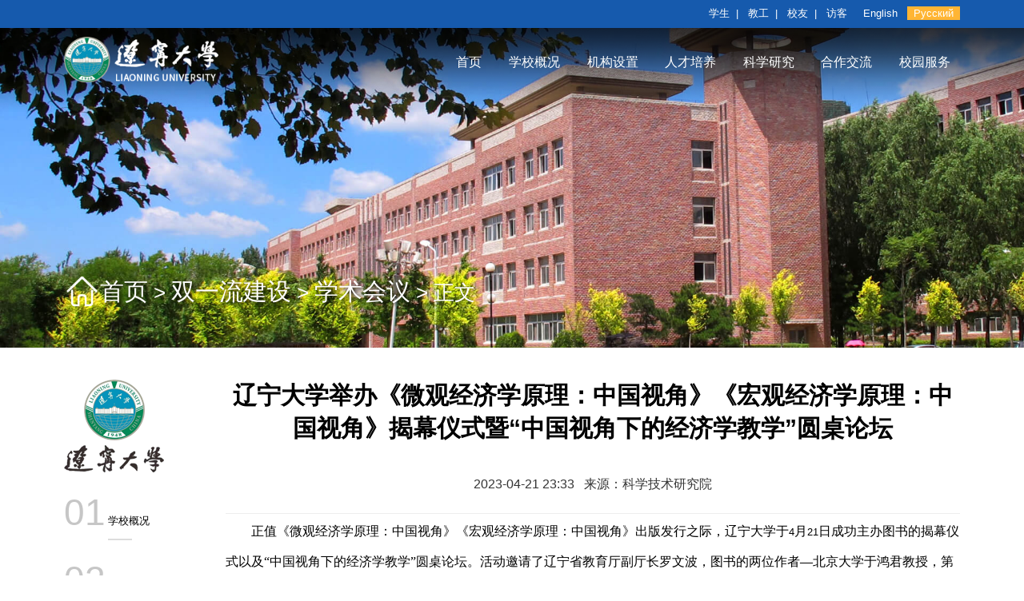

--- FILE ---
content_type: text/html
request_url: https://www.lnu.edu.cn/info/15105/79669.htm
body_size: 7989
content:
<!DOCTYPE html>
<html>
<head>
<meta charset="utf-8">
<meta name="renderer" content="webkit" />
<meta http-equiv="X-UA-Compatible" content="IE=edge,chrome=1">
<meta name="viewport" content="width=device-width, initial-scale=1, maximum-scale=1">
<title>辽宁大学举办《微观经济学原理：中国视角》《宏观经济学原理：中国视角》揭幕仪式暨“中国视角下的经济学教学”圆桌论坛-辽宁大学</title>
<link rel="shortcut icon" href="../../favicon.ico" />
<link rel="stylesheet" href="../../css/style.css?v1" type="text/css" />
<link rel="stylesheet" href="../../css/animate.min.css">
<link rel="stylesheet" href="../../font/iconfont.css" />

<script src="../../js/jquery.min.js"></script>
<script type="text/javascript" src="../../js/jquery.SuperSlide.2.1.3.js"></script>
<script src="../../js/wow.min.js"></script> 
<script type="text/javascript">
    $(function(){
        var _this1=null;
        $('.nav>ul>li').hover(function(){
            _this1=$(this);
            _this1.find('.second-nav').delay(100).slideDown();
            var _this2=null;
            _this1.find('.second-nav').find('li').hover(function(){
                _this2=$(this);
                _this2.find('.third-nav').show(100);
                _this2.find('.third-nav').hover(function(){
                    $(this).show();
                },function(){
                    $(this).hide();
                });
            },function(){
                _this2.find('.third-nav').hide(100);
            });
        },function(){
            
            _this1.find('.second-nav').stop(true, true).slideUp();
        });
    });
</script>
<script>

fontSize();$(window).resize(function(){fontSize();});function fontSize(){var size;var winW=window.innerWidth;if(winW<=1600&&winW>800){size=Math.round(winW/16);}else if(winW<=800){size=Math.round(winW/7.5);if(size>65){size=65;}}else{size=100;}
$('html').css({'font-size':size+'px'})}
</script>
<!-- HTML5 shim and Respond.js for IE8 support of HTML5 elements and media queries -->
        <!-- WARNING: Respond.js doesn't work if you view the page via file:// -->
        <!--[if lt IE 8]>
          <script src="js/html5shiv.min.js"></script>
          <script src="js/respond.min.js"></script>
        <![endif]-->
<script>
$(document).ready(function(){
  $(".phone_menu h2").click(function(){
    $(".nav").addClass("phone_nav");
    $(this).hide();
    $(".phone_menu").find('h3').show();
  });
  $(".phone_menu h3").click(function(){
    $(".nav").removeClass("phone_nav");
    $(this).hide();
    $(".phone_menu").find('h2').show();
  });
  $(".phone_search").click(function(){
      $(".t_link form").toggleClass("phone_ss");
  });
});
</script>
<!--Announced by Visual SiteBuilder 9-->
<link rel="stylesheet" type="text/css" href="../../_sitegray/_sitegray_d.css" />
<script language="javascript" src="../../_sitegray/_sitegray.js"></script>
<!-- CustomerNO:7765626265723230797347565251554003060000 -->
<link rel="stylesheet" type="text/css" href="../../content.vsb.css" />
<META Name="keywords" Content="辽宁大学是一所具备文、史、哲、经、法、理、工、管、艺等学科门类的省属综合性大学。学校现有三个校区，即沈阳崇山校区、沈阳蒲河校区和辽阳武圣校区。学校占地面积2190亩，校舍建筑面积65.4万平方米，是国家“211工程”重点建设院校和世界一流学科建设高校。" />
</head>
<body>
<div class="top"><div class="w1400">
<div class="t_link">
<ul><!--#begineditable name="顶部链接列表" action="webber.wbst.com.url.ColumnUrl" layout="/system/_component/columnurl/tpllinklist.jsp" tpltype="1" contype="url" clone="" viewid="1067168" contentviewid="" tagname="顶部链接列表"--><script language="javascript" src="/system/resource/js/dynclicks.js"></script><script language="javascript" src="/system/resource/js/openlink.js"></script><a href="../../ksrk/xs.htm" target="_blank">学生</a>|

<a href="../../ksrk/jg.htm" target="_blank">教工</a>|

<a href="http://xy.lnu.edu.cn/" target="_blank">校友</a>|

<a href="../../ksrk/fk.htm" target="_blank">访客</a>

<a href="http://enweb.lnu.edu.cn/" target="_blank">English</a>

<a href="https://ruweb.lnu.edu.cn" target="_blank" class="en">Русский</a>

<!--#endeditable--></ul>
<DIV class="phone_search"></DIV>
<DIV class="phone_menu">
<H2><I></I><I></I><I></I></H2>
<H3>X</H3></DIV></DIV></DIV>
</div>
</div></div>

<div class="fullSlide">
<div class="w1400">
<DIV class="logo"><A href="../../index.htm"><IMG src="../../images/logo.png"></A></DIV>
<div class="nav">
<ul><!--#begineditable name="网站导航" action="webber.wbst.com.nav.MenuAction" layout="/system/_component/sitenav/tplvnav.jsp" tpltype="1" contype="" clone="" viewid="1067155" contentviewid="" tagname="网站导航"-->
<li><a href="../../index.htm" target="_blank">首页</a>
</li>

<li><a href="../../xxgk.htm" target="_blank">学校概况</a>
<ul class="second-nav">
<li><a href="../../xxgk/xxjj.htm" target="_blank">学校简介</a>
</li>
<li><a href="../../xxgk/xhxx.htm" target="_blank">校徽校训</a>
</li>
<li><a href="../../xxgk/xrld.htm" target="_blank">现任领导</a>
</li>
<li><a href="../../xxgk/lsyg.htm" target="_blank">历史沿革</a>
</li>
</ul>
</li>

<li><a href="../../jgsz.htm" target="_blank">机构设置</a>
<ul class="second-nav">
<li><a href="../../jgsz/jxjg.htm" target="_blank">教学机构</a>
</li>
<li><a href="../../jgsz/dqxzdw.htm" target="_blank">党群行政单位</a>
</li>
<li><a href="../../jgsz/zsdw.htm" target="_blank">直属单位</a>
</li>
<li><a href="../../jgsz/yjjg.htm" target="_blank">研究机构</a>
</li>
<li><a href="../../jgsz/syjxzx.htm" target="_blank">实验教学中心</a>
</li>
</ul>
</li>

<li><a href="../../rcpy.htm" target="_blank">人才培养</a>
<ul class="second-nav">
<li><a href="http://zs.lnu.edu.cn" target="_blank">本科生招生</a>
</li>
<li><a href="http://grs.lnu.edu.cn/zsgz.htm" target="_blank">研究生招生</a>
</li>
<li><a href="http://jwc.lnu.edu.cn/" target="_blank">教学</a>
</li>
<li><a href="http://job.lnu.edu.cn" target="_blank">就业</a>
</li>
</ul>
</li>

<li><a href="../../kxyj.htm" target="_blank">科学研究</a>
<ul class="second-nav">
<li><a href="http://skc.lnu.edu.cn/" target="_blank">社会科学研究</a>
</li>
<li><a href="http://kjc.lnu.edu.cn/" target="_blank">科学技术研究</a>
</li>
</ul>
</li>

<li><a href="../../hzjl.htm" target="_blank">合作交流</a>
<ul class="second-nav">
<li><a href="http://gjjlc.lnu.edu.cn" target="_blank">国际交流</a>
</li>
<li><a href="http://lnushfwb.lnu.edu.cn/" target="_blank">国内合作</a>
</li>
<li><a href="" target="_blank">合作交流</a>
<ul class="third-nav">
<li><a href="http://swibs.lnu.edu.cn/" target="_blank">新华国际商学院</a></li>
<li><a href="http://iec.lnu.edu.cn/" target="_blank">国际教育中心</a></li>
</ul>
</li>
<li><a href="http://ie.lnu.edu.cn/" target="_blank">留学辽大</a>
</li>
</ul>
</li>

<li><a href="../../xyfw.htm" target="_blank">校园服务</a>
<ul class="second-nav">
<li><a href="http://hqfzjt.lnu.edu.cn/" target="_blank">后勤服务</a>
</li>
<li><a href="http://library.lnu.edu.cn/" target="_blank">图书馆</a>
</li>
<li><a href="http://xxgk.lnu.edu.cn/" target="_blank">信息公开</a>
</li>
<li><a href="../../xyfw/ldhy.htm" target="_blank">辽大黄页</a>
</li>
<li><a href="http://mail.lnu.edu.cn/" target="_blank">邮箱</a>
</li>
<li><a href="../../xyfw/xl.htm" target="_blank">校历</a>
</li>
</ul>
</li>











<!--#endeditable--></ul>
</div>
</div>

<div class="bd ejbanner">
        <ul><!--#begineditable name="子页banner" action="webber.wbst.com.image.ColumnImage" layout="/system/_component/columnimage/tplimagelist.jsp" tpltype="1" contype="image" clone="" viewid="1067192" contentviewid="" tagname="子页banner"-->    

            <li _src="url(../../images/banner.jpg)"><a></a></li>         
        

<!--#endeditable--></ul>
        
        
        <div class="rj_1400">
        <div class="ej_title">
            
            <div class="ej_dw"><!--#begineditable name="当前位置" action="webber.wbst.com.util.SitelinkAction" layout="/system/_component/sitenav/tplcurposition.jsp" tpltype="1" contype="" clone="" viewid="1067191" contentviewid="" tagname="当前位置"--><img src="../../new/images/pctp.png" class="pctp">  
                <a href="../../index.htm">首页</a>
                >
                <a href="../../syljs.htm">双一流建设</a>
                >
                <a href="../../syljs/xshy.htm">学术会议</a>
                >
                正文
<!--#endeditable--></div>
        </div>
        </div>
</div>
<!--<div class="hd"><ul></ul></div>-->
<span class="prev"></span>
<span class="next"></span>
</div>
<script type="text/javascript">             
$(".fullSlide").slide({titCell:".hd ul",mainCell:".bd ul",effect:"fold",autoPlay:true,autoPage:true,trigger:"click",startFun:function(i){var curLi=jQuery(".fullSlide .bd li").eq(i);if(!!curLi.attr("_src")){curLi.css("background-image",curLi.attr("_src")).removeAttr("_src")}}});
</script>
<div class="clrfix"></div>



<div class="rj_1400">
    <div class="ej_dw2">
           <!--#begineditable name="手机当前位置" action="webber.wbst.com.util.SitelinkAction" layout="/system/_component/sitenav/tplcurposition.jsp" tpltype="1" contype="" clone="" viewid="1067194" contentviewid="" tagname="手机当前位置"--><img src="../../new/images/sjtp.png" class="sjtp">
                <a href="../../index.htm">首页</a>
                >
                <a href="../../syljs.htm">双一流建设</a>
                >
                <a href="../../syljs/xshy.htm">学术会议</a>
                >
                正文
<!--#endeditable-->
    </div>
    <div class="ej_box">
        <div class="rj_fl">
            <div class="fl_logo">
                <img src="../../images/ejlogo.png">
            </div>
            <div class="ej_nav">
                <div class="ej_nav_ul"><!--#begineditable name="左侧链接列表" action="webber.wbst.com.url.ColumnUrl" layout="/system/_component/columnurl/tpllinklist.jsp" tpltype="1" contype="url" clone="" viewid="1067201" contentviewid="" tagname="左侧链接列表"--><li>
                        <a href="../../xxgk.htm">
                            <div class="ej_sz">01</div>
                            <div class="ej_wz"><span>学校概况</span></div>
                        </a>
                    </li>
                    
                    
<li>
                        <a href="../../jgsz.htm">
                            <div class="ej_sz">02</div>
                            <div class="ej_wz"><span>机构设置</span></div>
                        </a>
                    </li>
                    
                    
<li>
                        <a href="../../rcpy.htm">
                            <div class="ej_sz">03</div>
                            <div class="ej_wz"><span>人才培养</span></div>
                        </a>
                    </li>
                    
                    
<li>
                        <a href="../../kxyj.htm">
                            <div class="ej_sz">04</div>
                            <div class="ej_wz"><span>科学研究</span></div>
                        </a>
                    </li>
                    
                    
<li>
                        <a href="../../hzjl.htm">
                            <div class="ej_sz">05</div>
                            <div class="ej_wz"><span>合作交流</span></div>
                        </a>
                    </li>
                    
                    
<li>
                        <a href="../../xyfw.htm">
                            <div class="ej_sz">06</div>
                            <div class="ej_wz"><span>校园服务</span></div>
                        </a>
                    </li>
                    
                    
<li>
                        <a href="../../syljs.htm">
                            <div class="ej_sz">07</div>
                            <div class="ej_wz"><span>“双一流”建设</span></div>
                        </a>
                    </li>
                    
                    
<li>
                        <a href="../../ldxs.htm">
                            <div class="ej_sz">08</div>
                            <div class="ej_wz"><span>辽大学术</span></div>
                        </a>
                    </li>
                    
                    
<!--#endeditable--></div>
            </div>
        </div>
        <div class="rj_fr">
            <div class="ej_lb">
                <div class="ej_jj"><!--#begineditable name="文章内容" action="webber.wbst.com.news.DetailNews" layout="/system/_component/news/content/tpltitle.jsp" tpltype="1" contype="" clone="" viewid="1067202" contentviewid="" tagname="文章内容"--><script language="javascript" src="../../_dwr/interface/NewsvoteDWR.js"></script><script language="javascript" src="../../_dwr/engine.js"></script><script language="javascript" src="/system/resource/js/news/newscontent.js"></script><LINK href="/system/resource/js/photoswipe/3.0.5.1/photoswipe.css" type="text/css" rel="stylesheet"><script language="javascript" src="/system/resource/js/photoswipe/3.0.5.1/klass.min.js"></script><script language="javascript" src="/system/resource/js/ajax.js"></script><style>#vsb_content p span{word-wrap: break-word;
word-break: break-all;}</style>
<h2>辽宁大学举办《微观经济学原理：中国视角》《宏观经济学原理：中国视角》揭幕仪式暨“中国视角下的经济学教学”圆桌论坛<span style="    display: block; clear: both; padding-top: 14px;    font-size: 16px;"></span></h2>
<h3>2023-04-21 23:33 &nbsp; 来源：科学技术研究院</h3>
<div id="vsb_content"><div class="WordSection1" style="vsb_temp: 15.6pt;">
 <p class="MsoNormal" style="margin: 1.9pt 0cm; text-align: left; line-height: 28pt; text-indent: 24pt;"><span style="font-family: 宋体; font-size: 12pt;">正值《微观经济学原理：中国视角》《宏观经济学原理：中国视角》出版发行之际，辽宁大学于<span lang="EN-US">4</span>月<span lang="EN-US">21</span>日成功主办图书的揭幕仪式以及“中国视角下的经济学教学”圆桌论坛。活动邀请了辽宁省教育厅副厅长罗文波，图书的两位作者—北京大学于鸿君教授，第十四届全国人大代表、辽宁省第十四届人大常委会委员、辽宁大学党委副书记、校长余淼杰教授，以及北京大学出版社汲传波总编辑一行作为主要嘉宾。此外，活动还吸引了来自北京、黑龙江、吉林、辽宁、浙江、四川<span lang="EN-US">33</span>所高校近<span lang="EN-US">70</span>名经管院系的主要领导、专家、教师以及<span lang="EN-US">200</span>余名辽宁大学师生参与。</span><span style="text-align: center; font-size: 12pt;">&nbsp; &nbsp; &nbsp; &nbsp; &nbsp; &nbsp; &nbsp; &nbsp;&nbsp;</span></p>
 <p style="text-align: center;">
  <img width="547" height="365" id="图片 1" alt="IMG_256" src="/__local/7/FB/4C/A80C85D5CA0C5688D700EF81512_36E748D1_A4C6.jpg" vsbhref="vurl" vurl="/_vsl/7FB4CA80C85D5CA0C5688D700EF81512/36E748D1/A4C6" vheight="365" vwidth="547" orisrc="/__local/7/FB/4C/A80C85D5CA0C5688D700EF81512_36E748D1_A4C6.jpg" class="img_vsb_content" style="text-align: center; font-size: 12pt;"></p>
 <p style="text-align: center;">
  <img width="554" height="369" id="图片 2" alt="IMG_257" src="/__local/5/26/91/BBFE48428DFB819F2250B01FE10_B2B83201_F376.jpg" vsbhref="vurl" vurl="/_vsl/52691BBFE48428DFB819F2250B01FE10/B2B83201/F376" vheight="369" vwidth="554" orisrc="/__local/5/26/91/BBFE48428DFB819F2250B01FE10_B2B83201_F376.jpg" class="img_vsb_content" style="text-align: center; font-size: 12pt;"></p>
 <p class="MsoNormal" style="margin: 1.9pt 0cm; text-align: left; line-height: 28pt; text-indent: 24pt;"><span style="font-family: 宋体; font-size: 12pt;">《微观经济学原理：中国视角》《宏观经济学原理：中国视角》两册，是一套以习近平新时代中国特色社会主义思想为指导、植根于中国特色社会主义伟大实践和中国基本经济运行机制的经济学教材。揭幕仪式由辽宁大学副校长李淑云主持。</span></p>
 <p class="MsoNormal" style="margin: 1.9pt 0cm; text-align: left; line-height: 28pt; text-indent: 24pt;"><span style="font-family: 宋体; font-size: 12pt;">罗文波在致辞中指出，辽宁大学作为省属唯一“双一流”建设高校，经济学科积淀浓厚，优势特色鲜明，经过多年来的建设发展，在师资、科研、人才等工作方面不断取得突破性进展。辽宁大学与北京大学出版社主办此次活动，彰显了学校立足世界一流学科建设任务的高度自觉。他高度评价了于鸿君教授、余淼杰教授的科学精神、学术思想以及北京大学出版社对两本教材注入的大量出版编辑工作，希望这样的教材能在辽沈大地不断涌现，希望经济学界的专家学者勇于承担重任，坚持以习近平新时代中国特色社会主义思想为指导，在使用教材中重视解释、剖析中国实践，推进经济学高等教育教学体系改革和创新，促进经济学研究成果服务社会，为东北、辽宁的全面振兴、全方位振兴注入源源不断的动力。</span><span style="text-align: center; font-size: 12pt;">&nbsp;</span></p>
 <p style="text-align: center;">
  <img width="554" height="369" id="图片 3" alt="IMG_258" src="/__local/5/9E/31/EEAFA1C949EDF3393B0624E06D4_B975316C_A68A.jpg" vsbhref="vurl" vurl="/_vsl/59E31EEAFA1C949EDF3393B0624E06D4/B975316C/A68A" vheight="369" vwidth="554" orisrc="/__local/5/9E/31/EEAFA1C949EDF3393B0624E06D4_B975316C_A68A.jpg" class="img_vsb_content" style="text-align: center; font-size: 12pt;"></p>
 <p class="MsoNormal" style="margin: 1.9pt 0cm; text-align: left; line-height: 28pt; text-indent: 24pt;"><span style="font-family: 宋体; font-size: 12pt;">余淼杰教授对出席活动的各位领导、嘉宾表示热烈欢迎，对为图书出版付出辛勤工作的北京大学出版社以及关注和支持辽宁大学建设发展的兄弟院校专家学者表示由衷感谢。他着重介绍了于鸿君教授的工作经历与学术生涯，高度评价了于鸿君教授在高等教育工作和经济学研究中的突出贡献，他指出，本次活动是学习宣传贯彻党的二十大精神的切实行动，是深入交流领会“中国式现代化”，深入学习教育、科技、人才等方面重大部署的具体实践！他号召，经济学科教育要与国家发展同频共振，经济学界要涌现出更多的教材、论著、咨政建设等学术研究成果，为建设好“中国式的现代化”贡献智慧力量。</span></p>
 <p style="text-align: center;">
  <img width="547" height="365" id="图片 4" alt="IMG_259" src="/__local/E/9E/6C/90660870B0D1FE94C3724B500F7_424450BD_7B00.jpg" vsbhref="vurl" vurl="/_vsl/E9E6C90660870B0D1FE94C3724B500F7/424450BD/7B00" vheight="365" vwidth="547" orisrc="/__local/E/9E/6C/90660870B0D1FE94C3724B500F7_424450BD_7B00.jpg" class="img_vsb_content" style="text-align: center; font-size: 12pt;"></p>
 <p class="MsoNormal" style="margin: 1.9pt 0cm; text-align: left; line-height: 28pt; text-indent: 24pt;"><span style="font-family: 宋体; font-size: 12pt;">汲传波在致辞中指出，由于鸿君教授和余淼杰教授联袂编写、由北京大学出版社出版的这套中国视角下的经济学原理教材，立足中国、借鉴国外，尝试构建中国特色经济学，力求在中国经济实践的框架下诠释经济学的基本概念和重要理论，这套教材不仅凝结了两位主编多年来耕耘于经济学讲台的心得体会，更重要的是将解释、剖析中国实践与既有经济学知识体系进行了融合重塑与创新。</span><span style="text-align: center; font-size: 12pt;">&nbsp; &nbsp; &nbsp; &nbsp; &nbsp; &nbsp;</span></p>
 <p style="text-align: center;">
  <img width="547" height="365" id="图片 5" alt="IMG_260" src="/__local/3/AE/89/EDA6EC60DBEDAACC2AD84F8FE46_A6212764_13B9F.jpg" vsbhref="vurl" vurl="/_vsl/3AE89EDA6EC60DBEDAACC2AD84F8FE46/A6212764/13B9F" vheight="365" vwidth="547" orisrc="/__local/3/AE/89/EDA6EC60DBEDAACC2AD84F8FE46_A6212764_13B9F.jpg" class="img_vsb_content" style="text-align: center; font-size: 12pt;"></p>
 <p class="MsoNormal" style="margin: 1.9pt 0cm; text-align: left; line-height: 28pt; text-indent: 24pt;"><span style="font-family: 宋体; font-size: 12pt;">揭幕仪式后，于鸿君教授作为辽宁大学“校长讲坛”和“宋则行名家大讲堂”特邀嘉宾，以“新中国经济社会发展与经济学知识体系的构建”为主题进行讲座，他系统分析了“当代主流经济学形成、核心要点及面临的困境”，深入阐述了“构造新的经济学知识体系的必要性和可行性”，观点深邃、逻辑清晰，现场嘉宾反响热烈。讲座环节由辽宁大学党委副书记孙士国主持。</span></p>
 <p class="MsoNormal" style="margin: 1.9pt 0cm; text-align: left; line-height: 28pt; text-indent: 24pt;"><span style="font-family: 宋体; font-size: 12pt;">讲座结束后，举行了“于鸿君教授－辽宁大学终身名誉教授”受聘仪式。余淼杰教授为于鸿君教授颁发“辽宁大学终身名誉教授”聘书。</span><span style="text-align: center; font-size: 12pt;">&nbsp; &nbsp; &nbsp; &nbsp; &nbsp; &nbsp;</span></p>
 <p style="text-align: center;">
  <img width="553" height="369" id="图片 6" alt="IMG_261" src="/__local/5/B3/47/19D2592A12EF64FD77DBD5B6C57_7B8F7F93_114C4.jpg" vsbhref="vurl" vurl="/_vsl/5B34719D2592A12EF64FD77DBD5B6C57/7B8F7F93/114C4" vheight="369" vwidth="553" orisrc="/__local/5/B3/47/19D2592A12EF64FD77DBD5B6C57_7B8F7F93_114C4.jpg" class="img_vsb_content" style="text-align: center; font-size: 12pt;"></p>
 <p class="MsoNormal" style="margin: 1.9pt 0cm; text-align: left; line-height: 28pt; text-indent: 24pt;"><span style="font-family: 宋体; font-size: 12pt;">受聘仪式结束后，余淼杰教授以“新发展格局助推中国式现代化”为题进行了主题报告。他着重介绍了马克思主义理论融入中国式现代化的特点，深入阐述了新发展阶段、新发展理念、新发展格局的内涵，强调<span style="color: black;">全面系统理解</span>创新、协调、绿色、开放、共享的新发展理念的战略意义。他指出，中国式现代化为人类实现现代化提供了新的选择，中国共产党和中国人民为解决人类面临的共同问题提供更多更好的中国智慧、中国方案、中国力量。</span><span style="text-align: center; font-size: 12pt;">&nbsp; &nbsp; &nbsp; &nbsp; &nbsp; &nbsp;&nbsp;</span></p>
 <p style="text-align: center;">
  <img width="547" height="365" id="图片 7" alt="IMG_262" src="/__local/F/5C/D8/25E877B5739A9013EF3AF4EA7D4_812B8DBD_97E1.jpg" vsbhref="vurl" vurl="/_vsl/F5CD825E877B5739A9013EF3AF4EA7D4/812B8DBD/97E1" vheight="365" vwidth="547" orisrc="/__local/F/5C/D8/25E877B5739A9013EF3AF4EA7D4_812B8DBD_97E1.jpg" class="img_vsb_content" style="text-align: center; font-size: 12pt;"></p>
 <p class="MsoNormal" style="margin: 1.9pt 0cm; text-align: center;"><span lang="EN-US" style="font-family: 宋体; font-size: 12pt;"> &nbsp; 
   <img width="547" height="365" id="图片 8" alt="IMG_263" src="/__local/E/BD/95/6CCCF4D8F71B49EDD306DDABA60_0F26BFBC_7545.jpg" vsbhref="vurl" vurl="/_vsl/EBD956CCCF4D8F71B49EDD306DDABA60/0F26BFBC/7545" vheight="365" vwidth="547" orisrc="/__local/E/BD/95/6CCCF4D8F71B49EDD306DDABA60_0F26BFBC_7545.jpg" class="img_vsb_content"></span></p>
 <p class="MsoNormal" style="margin: 1.9pt 0cm; text-align: left; line-height: 28pt; text-indent: 24pt;"><span style="font-family: 宋体; font-size: 12pt;">会议期间还举办了“中国视角下的经济学教学”圆桌论坛，于鸿君教授、余淼杰教授以及相关高校教师、辽宁大学领导、经济学部师生代表参与互动交流，与会专家学者分别围绕经济学教学主题进行了多个角度交流，现场气氛热烈，创新思想频出。圆桌论坛由辽宁大学经济学部副主任崔日明主持。</span><span style="text-align: center;">&nbsp; &nbsp; &nbsp; &nbsp; &nbsp; &nbsp; &nbsp; &nbsp; &nbsp; &nbsp;&nbsp;</span></p>
 <p style="text-align: center;">
  <img width="549" height="331" id="图片 10" alt="微信图片_20230422125523" src="/__local/0/C2/C6/13283898921A33CFA9ADC25B8FD_AD68E956_13390.jpg" vsbhref="vurl" vurl="/_vsl/0C2C613283898921A33CFA9ADC25B8FD/AD68E956/13390" vheight="331" vwidth="549" orisrc="/__local/0/C2/C6/13283898921A33CFA9ADC25B8FD_AD68E956_13390.jpg" class="img_vsb_content" style="text-align: center;"></p>
</div></div>

<!--#endeditable--></div>
            </div>
            
        </div>
    </div>
</div>









<div class="clrfix"></div>
<DIV class="footer">
<DIV class="w1400">
<DIV class="f_logo"><!--#begineditable name="底部logo" action="webber.wbst.com.image.ColumnImage" layout="/system/_component/columnimage/tplimagelist.jsp" tpltype="1" contype="image" clone="" viewid="1067197" contentviewid="" tagname="底部logo"-->    
<img src="../../images/logo.png">

<!--#endeditable--></DIV>
<DIV class="f_txt"><!--#begineditable name="版权" action="webber.wbst.com.basecomponent.BaseComponent" layout="/system/_component/basecomponent/tplcopyright.jsp" tpltype="1" contype="" clone="" viewid="1067198" contentviewid="" tagname="版权"--><!-- 版权内容请在本组件"内容配置-版权"处填写 -->
<p>崇山校区：沈阳市皇姑区崇山中路66号 &nbsp; 邮编：110036</p><p>蒲河校区：沈阳市沈北新区道义南大街58号 &nbsp; 邮编：110136</p><p>武圣校区：辽阳市白塔区青年大街38号&nbsp; 邮编：111000</p><p>联系方式：024-62202013</p><p>中国沈阳 辽宁 大学 Copyright by 辽宁大学 2016 <a href="https://beian.miit.gov.cn" style="color:#fff;text-decoration: none;">辽ICP备05001361号</a></p><!--#endeditable--></DIV>
<DIV class="f_txt_phone"><!--#begineditable name="手机版权" action="webber.wbst.com.anno.ColumnAnno" layout="/system/_component/columncopyright/tplcopyright.jsp" tpltype="1" contype="anno" clone="" viewid="1067200" contentviewid="" tagname="手机版权"--><script language="javascript" src="/system/resource/js/news/mp4video.js"></script>
<p>崇山校区：沈阳市皇姑区崇山中路66号</p> 
<p>邮编：110036</p> 
<p>蒲河校区：沈阳市沈北新区道义南大街58号</p> 
<p>邮编：110136</p> 
<p>武圣校区：辽阳市白塔区青年大街38号</p> 
<p>邮编：111000</p> 
<p>联系方式：024-62202013</p> 
<p>中国沈阳 辽宁大学 <a href="https://beian.miit.gov.cn" target="_self" style="color:#fff;text-decoration: none;">辽ICP备05001361号</a></p><!--#endeditable--></DIV>
<DIV class="ewm"><!--#begineditable name="二维码" action="webber.wbst.com.image.ColumnImage" layout="/system/_component/columnimage/tplimagelist.jsp" tpltype="1" contype="image" clone="" viewid="1067199" contentviewid="" tagname="二维码"-->    <a href="../../mtzh/wx.htm"><img src="../../images/22/08/25/74y7twp42j/3w_wx.jpg"></a>
<a href="../../mtzh/wb.htm"><img src="../../images/weibo.jpg"></a>
<a href="../../mtzh/ldgz.htm"><img src="../../images/ldgz2.jpg"></a>
<a href="../../mtzh/xhs.htm"><img src="../../images/xhs.jpg"></a>
<a href="../../mtzh/Bz.htm"><img src="../../images/blbl.jpg"></a>
<a href="../../mtzh/dy.htm"><img src="../../images/dy.jpg"></a>
<!--#endeditable--></DIV></DIV></DIV><script>
 if (!(/msie [6|7|8|9]/i.test(navigator.userAgent))) {
            var wow = new WOW({
                boxClass: 'wow',
                animateClass: 'animated',
                offset: 0,
                mobile: true,
                live: true
            });
            wow.init();
        };
    </script>
</body>
</html>


--- FILE ---
content_type: text/css
request_url: https://www.lnu.edu.cn/css/style.css?v1
body_size: 6442
content:
@charset "utf-8";
*{margin:0; padding:0;}html,body{width:100%;}
body{font-size:.16rem;font-family:"微软雅黑", Arial;}
div,li,ul,dl,dd,dt,span,font,label,i,b,button{ list-style-type:none;font-family:"微软雅黑", Arial;font-size:.16rem;}
a{text-decoration: none;color:#000;font-family:"微软雅黑", Arial; font-weight:normal;-webkit-transition: all 0.4s ease;transition: all 0.4s ease;}a:hover{color:#165aad}
input,img{border: 0;outline: none;}input::-ms-clear{display:none;} .clrfix:after {content: '';display: block;height: 0;clear: both;}.fl{float:left !important;}.fr{float:right !important;}img{-webkit-transition: all 0.4s ease;transition: all 0.4s ease;}
.w1400{width:14rem; margin:0 auto; clear:both; position:relative}
.top{height:.44rem; background:#165aad; width:100%;}.top .t_link{float:right;color:#fff; padding-top:.1rem}.top .t_link ul{float:right;}.top .t_link a{display:inline-block; color:#fff; line-height:.22rem; padding:0 .1rem;}.top .t_link a.en{ background:#ffb534}
.top .t_link form{float:left; margin-right:20px}
.top .t_link form input[type="text"]{background:#fff; border:0; border-radius:30px 0 0 30px; line-height:24px; float:left;height:24px; width:100px; padding-left:18px;display:block}
.top .t_link form input[type="submit"]{ width:40px; border:0; background:#fff url(../images/search_an.png) no-repeat center; height:24px;border-radius:0 30px 30px 0; cursor:pointer;display:block}

.fullSlide{width:100%;position:relative; clear:both; margin:0 auto}
.fullSlide .bd{margin:0 auto;position:relative;z-index:0;overflow:hidden; clear:both}
.fullSlide .bd ul{width:100% !important;}
.fullSlide .bd li{width:100% !important;height:9rem;overflow:hidden;text-align:center; background-size:cover;background-position: 50%;}
.fullSlide .bd li a{display:block;height:9rem; background:url(../images/ban_top_al.png) repeat-x top center;}
.fullSlide .bd li a h1{display:block; position:absolute; bottom:0; height:1.04rem; background:url(../images/ban_bottom_al.png) repeat-x; width:86%; padding-left:14%; color:#fff; text-align:left; font-weight:normal;}
.fullSlide .hd{width:100%;position:absolute;z-index:1;bottom:.3rem;left:0;height:30px;line-height:30px;}
.fullSlide .hd ul{text-align:center;}
.fullSlide .hd ul li{cursor:pointer;display:inline-block;*display:inline;zoom:1;width:90px;height:4px; margin:0 4px;overflow:hidden; background:rgba(255,255,255,.5);line-height:999px;}
.fullSlide .hd ul li.on{ background:#fff}
.fullSlide .prev,.fullSlide .next{ display:none}


.logo{float:left; position:absolute; z-index:1; top:.14rem}.logo img{max-width:2.41rem;}
.nav{ height:.6rem; position:absolute; right:0; z-index:1; top:.33rem}
.nav ul li{display:inline-block; float:left; text-align:center; margin-right:.12rem}.nav ul li:last-child{margin-right:0;}.nav ul li i{display:none;}
.nav ul li a{font-size:.2rem; color:#fff; display:block;  position:relative; padding:0 .15rem; line-height:.4rem}.nav ul li a:after{ content:""; height:1px; width:0; position:absolute; top:.4rem; left:15%; background:#fff;-webkit-transition: all 0.4s ease;transition: all 0.4s ease;}.nav ul li a:hover:after{ width:70%;}.nav ul li a:hover{}
.nav ul li ul { display: none; }
.nav li .second-nav{display: none;position:absolute;z-index:999; padding:.1rem 0;background:#165aad; width:1.1rem; }
.nav li .second-nav li{position: relative;width: 100%;height: .4rem;line-height: .4rem;}.nav li .second-nav li a{color:#fff;padding: 0; font-size:.15rem; font-weight:normal}.nav li .second-nav li a:after{ top:35px}

.news{background:url(../images/box_bg1.jpg) no-repeat center; height:6rem}
.news .img{float:left; width:6.75rem}.news .img a{display:block; overflow:hidden}.news .img a:hover img{transform:scale(1.1) rotate(0.1deg);}.news .img img{width:100%; height:100%;}
.news ul{ float:right; width:6.91rem}
.news ul li{ background:#fff; border-bottom:5px #ffb534 solid; height:3rem; padding:.35rem .3rem; box-shadow:0 0 8px #bfbfbf}
.news ul li>a{font-size:.22rem; display:block}.news ul li a:hover{color:#165aad}.news ul li p{padding-top:.2rem;color:#666; line-height:35px;font-size: 18px;    clear:both;overflow: hidden;
    text-overflow: ellipsis;
    display: -webkit-box;
    overflow: hidden;
    -webkit-box-orient: vertical;
    -webkit-line-clamp: 7;}.news ul li span{}
.ty_tit{position:relative;overflow: hidden; padding:.4rem 0 .3rem}.ty_tit h1{ display:block; text-align:center; color:#165aad; margin:0 auto; font-size:.4rem; font-weight:bold; background:url(../images/tit_bg.png) no-repeat bottom center; line-height:.85rem}.ty_tit a{position:absolute; right:0; background:url(../images/more.png) no-repeat right center; padding-right:.3rem; font-size:.18rem; color:#818181; top:47%}.ty_tit a:hover{color:#165aad}

.syl .ul_list{float:left; width:6.75rem;}.syl .ul_list ul{clear:both;}.syl .ul_list ul li{background:url(../images/t1.png) no-repeat left center; line-height:.44rem; padding-left:.18rem}.syl .ul_list ul li span{float:right; color:#666}

.syl .ul_img{ float:right;width:6.75rem; padding-top:.7rem}.syl .ul_img a{display:block; overflow:hidden}.syl .ul_img a:hover img{transform:scale(1.1) rotate(0.1deg);}.syl .ty_tit{padding:.4rem 0 .15rem}.syl .ul_img a img{width:100%; height:100%;max-height:4.2rem}
.syl .ty_tit h1{    background: url(../images/tit_bg1.png) no-repeat bottom center; float: left}

.syl1 .ul_list{float:left; width:6.75rem;padding-top:.4rem}.syl1 .ul_list ul{clear:both; }.syl1 .ul_list ul li{float:left; width:2.6rem; margin-left:.1538rem; margin-bottom:.2rem; background:#fff; border-bottom:5px #ffb534 solid; height:0.68rem; padding:.14rem .3rem; box-shadow:0 0 8px #bfbfbf}
.syl1 .ul_list ul li a{font-size:.18rem; color:#666}
.syl1 .ul_img{ float:right;width:6.75rem; }.syl1 .ul_img a{display:block; overflow:hidden}.syl1 .ul_img a:hover img{transform:scale(1.1) rotate(0.1deg);}.syl1 .ty_tit{padding:.2rem 0 .15rem}.syl1 .ul_img a img{width:100%; height:100%;max-height:4.2rem}
.syl1 .ty_tit h1{    background: url(../images/tit_bg1.png) no-repeat bottom center; float: left}

.box1{background:url(../images/box_bg2.jpg) no-repeat;background-position: center; height:5.52rem; clear:both; margin-top:.4rem}

.ty1{width:6.75rem;}.ty1 .ty_tit h1{   float: left}
.ty1 ul{clear:both}.ty1 ul li{background:url(../images/t1.png) no-repeat left center; line-height:.44rem; padding-left:.18rem}.ty1 ul li span{float:right; color:#666}

.ldms{overflow:hidden;}.ldms ul{width:110%}.ldms ul li{float:left; width:4.33rem; margin-right:.5rem}.ldms ul li>a{display:block; overflow:hidden;}.ldms ul li a:hover img{transform:scale(1.1) rotate(0.1deg);}.ldms ul li img{box-shadow:-2px -3px 12px #bfbfbf; width:100%;height:2.89rem}.ldms ul li h1{display:block; line-height:.4rem; position:relative; padding-bottom:.08rem}.ldms ul li h1 a{ font-size:.26rem;letter-spacing:5px;}.ldms ul li h1:after{content:""; position:absolute; width:.42rem; height:5px; left:0; bottom:0; background:#ffb534}.ldms ul li p{ padding-top:.1rem; line-height:.26rem; padding-bottom:.52rem}

.box2{background:url(../images/box_bg3.jpg) no-repeat;background-position: center; height:9.52rem; clear:both; margin-top:.2rem}
.zhuanlan{width:12.37rem; margin:0 auto; clear:both; position:relative}
.zhuanlan ul li{width:3.89rem; float:left; position:relative; margin-left:.34rem; overflow:hidden; max-height:7rem}.zhuanlan ul li img{width:100%;}.zhuanlan ul li a{display:block; overflow:hidden;}.zhuanlan ul li a:hover img{transform:scale(1.1) rotate(0.1deg);}.zhuanlan ul li h1{position:absolute; width:80%; margin:0 10%; line-height:.8rem; color:#fff; font-size:.3rem; font-weight:normal; left:0; bottom:0;}.zhuanlan ul li h1 a{ display:inline-block; font-size:.18rem; color:#fff; background:url(../images/more_t.png) no-repeat left center;background-size: 39%; padding-left:.68rem; float:right; line-height:.4rem; margin-top:.22rem}.zhuanlan ul li:first-child{margin-left:0;}

.gdfw{ width:10.7rem; margin:0 auto; clear:both; position:relative}
.gdfw ul li{float:left; line-height:.8rem; color:#908f8f; font-size:.24rem; text-align:center; margin-left:1.23rem}.gdfw ul li img{ display:block; margin:0 auto; height:1.05rem}
.gdfw ul li a:hover img{-webkit-animation: icon-bounce 0.5s alternate;
    -moz-animation: icon-bounce 0.5s alternate;
    -o-animation: icon-bounce 0.5s alternate;
    animation: icon-bounce 0.5s alternate;}
.gdfw ul li:first-child{margin-left:0;}

.w1007{width:11rem; margin:0 auto; clear:both; position:relative}
.copy_dh{ background:#e5e5e5; padding:.33rem 0; margin-top:.2rem}
.link{float:left; width:16.66%}.link h1{display:block; font-size:.2rem;}.link h1 img{ vertical-align:middle; width:28px; margin-right:8px}
.link ul{padding-top:20px;}
.link ul li{background:url(../images/bottom_jiao.png) no-repeat left center; padding-left:37px; line-height:26px; line-height:40px;}

.footer{background-color: #165aad; height:104px; padding:35px 0; clear:both}
.footer .f_logo{float:left; padding-top:20px;}.footer .f_logo img{width: 2.71rem;}
.footer .f_txt{float:left; padding-left:50px;padding-top:10px;}.footer .f_txt p{ line-height:24px; color:#fff}
.footer .ewm{float:right;}.footer .ewm img{display:block; float:left;    width: 0.88rem;
    height: 1rem;}

@keyframes icon-bounce {
    0%,
    100% {
        -moz-transform: rotate(0deg);
        -ms-transform: rotate(0deg);
        -webkit-transform: rotate(0deg);
        transform: rotate(0deg);
    }
    25% {
        -moz-transform: rotate(15deg);
        -ms-transform: rotate(15deg);
        -webkit-transform: rotate(15deg);
        transform: rotate(15deg);
    }
    50% {
        -moz-transform: rotate(-15deg);
        -ms-transform: rotate(-15deg);
        -webkit-transform: rotate(-15deg);
        transform: rotate(-15deg);
    }
    75% {
        -moz-transform: rotate(5deg);
        -ms-transform: rotate(5deg);
        -webkit-transform: rotate(5deg);
        transform: rotate(5deg);
    }
    85% {
        -moz-transform: rotate(-5deg);
        -ms-transform: rotate(-5deg);
        -webkit-transform: rotate(-5deg);
        transform: rotate(-5deg);
    }
}
.phone_menu,.phone_search,.f_txt_phone{display:none;}
@media (min-width:1001px) and (max-width:1100px){
.top{height: .54rem;}
}
@media screen and (min-width:1000px) and (max-width: 1300px){
.news ul li p{overflow: hidden;}
}
@media (max-width:1000px){
.footer{height:224px;}
.footer .ewm{float: none;
    margin: 0 auto;
    clear: both;
    width: max-content;padding-top: 20px;}
.tplist ul li img{height:120px!important}
.ej_jj p img{ max-width:100%;height:auto}

	html{font-size:100px !important;}
	.w1400{width:98%;}.fl,.fr{float:none !important;}.box1,.box2{height:auto;}.box1{background:none}
	.news .img,.news ul,.syl .ul_list,.syl .ul_img,.ty1{float:none; width:100%; clear:both}.news ul li{width:40.5%;padding:5% 4%;margin-left:1%;}
.syl1 .ul_list ul li{width:38%}
.syl1 .ul_img{width:100%;float:none;clear: both;}
	.ldms ul li{width:30%;    margin-right: 1%;}
	.zhuanlan ul li{width:32.5%;    margin-left: 1%;}
	.zhuanlan,.gdfw{width:98%;}
	.gdfw ul li{width:18.8%;    margin-left: 1.5%;}.gdfw ul li img{height: .6rem;}
	.copy_dh,.f_logo{display:none;}
.phone_search{position: absolute;top:62px;right:17%;width:20px;height:20px; display:block;background:url(../images/search_an.png) center no-repeat;z-index:9999}
.logo{top:-66px;}
.top{height: 111px;}
.nav{display:none;}
.top .t_link form{position: absolute; left: 1%; top: 40px; display:none}
.phone_menu{display:block; position:absolute; z-index:9999; top:57px; right:2%;height:40px; width:20px; }
	.phone_menu h2{display:block; float:right; width:34px; }.phone_menu h2 i{display:block;background:#fff;height:3px;margin-top:5px}
	.phone_menu h3{display:none; float:right; width:24px; color:#fff; line-height:24px; height:34px;font-size:33px; font-family:Microsoft Yi Baiti; text-align:center; position:relative; z-index:1}
	.phone_nav{display:block; position:absolute; right:0; top:0; z-index:9999;  width:60%;background:#165aad; height:auto;animation:myfirsts .2s;}
	.phone_nav ul{position:relative;}
	.phone_nav ul li{position:relative; float:none; margin:0; width:100%;background:#165aad; border-bottom:1px solid #6192ce;}.phone_nav ul li a{color:#fff;font-weight:normal; margin:0;display: inherit;padding:0}
	.phone_nav .second-nav{display:none;}
	.phone_nav li .second-nav{ position:relative; width:100%; padding:0; padding-bottom:20px}
.phone_nav>ul>li{background:#165aad url(../images/nav_x.png) no-repeat 390px center;}
.phone_nav>ul>li:first-child{background:#165aad}
.fullSlide .bd li{height:433px;background-size:136%}.fullSlide .bd li a{height:auto;}

.logo img{max-width:170px;}
.fullSlide .hd ul li{width:40px;}

.phone_ss{display: block!important; top: 111px !important; z-index: 9999; right: 0;  left: auto!important;}
.top .t_link form input[type="submit"]{margin-left: -1px;}
	

.news ul li{  margin-left: 0;  width: 92%;height: 2.3rem!important;}
.news ul li p{line-height: 30px;}

.syl1 .ul_list{    padding-top: 61px;width:100%;clear: both; float: none;}
.news{height: 900px;background: #d6dee7 url(../images/box_bg1.jpg) no-repeat top center;}
.ej_lb ul li>a{height: 132px!important;}
}
@media (min-width:601px) and (max-width:780px){
.syl1 .ul_list{    height: 500px; padding-top: 15px;}
#banner_list img{width:100%!important; height:410px;}
#banner_list a{position: relative!important;}
.ldms ul li img{height:160px!important;}
.zhuanlan ul li h1 a{display:none;}
.footer{height:200px;}
.footer .ewm{float:none;
    clear: both;
    margin: 0 auto;
    padding-top: 15px;}
}
@media (max-width:600px){

.jgsz a{    width: 100%!important; margin: 10px 0!important;}
.phone_search{position: absolute;top:62px;right:17%;width:20px;height:20px; display:block;background:url(../images/search_an.png) center no-repeat;z-index:9999}
.logo{top:-66px;}
.top{height: 111px;}
.nav{display:none;}
.top .t_link form{position: absolute; left: 1%; top: 40px; display:none}
.phone_menu{display:block; position:absolute; z-index:9999; top:57px; right:2%;height:40px; width:20px; }
	.phone_menu h2{display:block; float:right; width:34px; }.phone_menu h2 i{display:block;background:#fff;height:3px;margin-top:5px}
	.phone_menu h3{display:none; float:right; width:24px; color:#fff; line-height:24px; height:34px;font-size:33px; font-family:Microsoft Yi Baiti; text-align:center; position:relative; z-index:1}
	.phone_nav{display:block; position:absolute; right:0; top:0; z-index:9999;  width:60%;background:#165aad; height:auto;animation:myfirsts .2s;}
	.phone_nav ul{position:relative;}
	.phone_nav ul li{position:relative; float:none; margin:0; width:100%;background:#165aad; border-bottom:1px solid #6192ce;}.phone_nav ul li a{color:#fff;font-weight:normal; margin:0;display: inherit;padding:0}
	.phone_nav .second-nav{display:none;}
	.phone_nav li .second-nav{ position:relative; width:100%; padding:0; padding-bottom:20px}
.phone_nav>ul>li{background:#165aad url(../images/nav_x.png) no-repeat 181px center;}
.phone_nav>ul>li:first-child{background:#165aad}
.fullSlide .bd li{height:233px;background-size:136%}.fullSlide .bd li a{height:100%;background:none;}

.logo img{max-width:170px;}
.fullSlide .hd ul li{width:40px;}

.phone_ss{display: block!important; top: 111px !important; z-index: 9999; right: 0;  left: auto!important;}
.top .t_link form input[type="submit"]{margin-left: -1px;}

.ty_tit h1{font-size: 30px;}
.ty_tit a{font-size: 14px;}

.news ul li{  margin-left: 0;  width: 92%;    height: auto!important;}
.news ul li p{line-height: 30px;}

.syl1 .ul_list{    padding-top: 15px;width:100%;clear: both; float: none;}
.news{height: 664px;background: #d6dee7 url(../images/box_bg1.jpg) no-repeat top center;}
.news .ty_tit{    padding: 0rem 0 .3rem;}

.syl1 .ul_list ul li{float:none;width: 90%;  margin-left: 0; padding: 4% 5%; height:auto;}
.syl1 .ul_img{width:100%;float:none}
#banner_list img{width:100%!important; height:271px;}
#banner{height: 216px!important;}
.syl .ul_img{padding-top:20px;}
.syl .ty_tit{    padding: 20px 0 .15rem;}
.ldms ul{width:100%;}

.syl .ul_list ul li a,.ty1 ul li a{text-overflow:ellipsis; 
white-space:nowrap; 
overflow:hidden; display: block;
    width: 72%;
    line-height: 33px;height: 33px; }

.syl .ul_list ul li span,.ty1 ul li span{    font-size: 14px;    line-height: 33px;}
.syl .ul_list ul li{line-height: 20px;}
.box1{background-size: 300% 450px;}

.ty1 .ty_tit h1,.syl .ty_tit h1{float:none;}

.syl .ty_tit h1{background: url(../images/tit_bg.png) no-repeat bottom center;}

.ldms ul li{float:left;width:100%;margin-right:0}.ldms ul li img{height:auto!important;}
.ldms ul li p{padding-bottom:30px;}

.zhuanlan ul li{width:100%;float:none;height: 160px;  margin-bottom: 15px;}
.zhuanlan ul li img{    margin-top: -350px;}
.gdfw ul li{width:30%}
.footer{height: 438px;padding: 12px 0;}

.f_txt_phone{display:block;    padding: 10px;}.f_txt{display:none;}.f_txt_phone p{ line-height:24px; color:#fff}
.footer .ewm{float: none;  margin: 0 auto; width: 265px;}
#banner_list a{position: relative;}
}

/*双一流lb*/
.syl_lb{width: 100%;float: left;height: auto;overflow: hidden;}

#banner { position: relative; width: 100%; height: 4rem;  overflow: hidden; }

#banner_list img { border: 0px; }

#banner_bg { position: absolute; bottom: 0; height: 30px; filter: Alpha(Opacity=30); opacity: 0.3; z-index: 1000; cursor: pointer; width: 478px; }

#banner_info { position: absolute; bottom: 0; left: 5px; height: 22px; color: #fff; z-index: 1001; cursor: pointer }

#banner_text { position: absolute; width: 120px; z-index: 1002; right: 3px; bottom: 3px; }

#banner ul { position: absolute; list-style-type: none; filter: Alpha(Opacity=80); opacity: 0.8; z-index: 1002; margin: 0; padding: 0; bottom: 3px; right: 5px; }

#banner ul li { padding: 0px 8px; float: left; display: block; color: #165aad; background: #fff; cursor: pointer; border: 1px solid #fff;margin: 0 2px; }

#banner ul li.on { background-color: #165aad; color: #fff; border: 1px solid #165aad;}

#banner_list a { position: absolute; }

.banner_list a{background-image: url(../images/img2.jpg);background-repeat: no-repeat;background-size: 100%;width: 100%; height: 4rem;  overflow: hidden; display: block;}


#banner_list img{width: 100%;}
/*双一流lb*/


/*二级页面style*/
.ejbanner li{height: 5rem   !important;position: relative;}
.ej_title{width:100%;height: 150px;;position: absolute;bottom: -30px;}
.ej_title a{display: inline-block;font-size: 30px;color: #fff;text-shadow: 2px 2px 5px #000;}
.rj_1400{width: 14rem;height: auto;margin: 0 auto;}
.ej_dw{width: 100%;height: auto;float: left;color: #fff;font-size: 26px;margin-top: 30px;}

.ej_box{width: 100%;float: left;height: auto;margin-top: 40px;margin-bottom: 40px;}
.rj_fl{width: 15%;float: left;height: auto;}
.rj_fr{width: 82%;float: left;height: auto;margin-left: 3%;}
.ej_lb{width: 100%;float: left;height: auto;margin-bottom: 40px;}
.ej_lb ul{width: 100%;float: left;height: auto;}
.ej_lb ul li{width: 100%;float: left;height: auto;border-top:1px solid #eeeeee;padding: 30px 0;}
.ej_lb ul li a{display: block;width: 100%;float: left;height: auto;}
.ej_date{width: 10%;float: left;height: auto;}
.ej_nr{width: 87%;float: left;height: auto;margin-left: 3%;}
.ej_nr p{width: 100%;float: left;height: auto;font-size: 18px;font-weight: bold;color: #000;}
.ej_nr span{display: block;width: 100%;float: left;height: auto;font-size: 16px;margin-top: 10px;line-height: 30px;color: #333;}
.date_box{width: 90%;margin:15% 5%;height: auto;float: left;border-right:1px solid #a0bdec;}
.date_box p{width: 100%;float: left;height: auto;font-size:36px;font-weight: bold;text-align: center;color: #2c6dd5;}
.date_box span{display: block;width: 100%;float: left;height: auto;text-align: center;color: #2c6dd5;}
.ej_content_nav_sj{display: none;}

.ej_nav{width: 100%;float: left;height: auto;}
.ej_nav_ul{width: 100%;float: left;height: auto;margin-top: 20px;}
.ej_nav_ul li{width: 100%;float: left;height: auto;margin-bottom: 30px;}
.ej_nav_ul li a{display: block;width: 100%;float: left;height: auto;}
.ej_sz{width: 33%;float: left;height: auto;font-size: 46px;color: #c6c6c6;}
.ej_wz{width: 60%;float: left;height: auto;font-size: 18px;color: #000;position: relative;}
.ej_wz span{display: inline-block;margin-top: 30px;}
.ej_wz span:after{display: block;content: "";width: 30px;height: 2px;background-color: #dcdcdc;position: absolute;left: 0;bottom:-15px;}


.kuai1{width: 8%;float: left;height: auto;margin-left: 3%;}
.kuai1_box{width: 100%;height: auto;float: left;border-top:2px solid #2c6dd5 ;}
.kuai1_box p{font-size: 18px;color: #93959b;text-align: right;margin-top: 20px;}
.kuai1_box span{font-size: 36px;color: #2c6dd5;text-align: right;display: block;} 
.kuai2{width: 15%;float: left;height: auto;margin-left: 3%;}
.kuai2 img{max-width: 100%;}
.kuai3{width: 68%;float: left;height: auto;margin-left: 2%;}
.kuai3 p{width: 100%;float: left;height: auto;font-size: 18px;color: #000;}
.kuai3 span{width: 100%;float: left;height: auto;font-size: 15px;color: #666;display: block;margin-top: 10px;}

.ej_lb ul li:last-child{border-bottom: 1px solid #EEEEEE;}
.ej_jj{width: 100%;height: auto;float: left;}
.ej_jj h2{font-size: 30px;font-weight: bold;text-align: center;  }
.ej_jj p{line-height: 35px;width: 100%;float: left;height: auto;word-break: break-word;/*margin-top: 30px;*/}
.ej_jj p span{word-break: break-word;word-break: normal!important;}
.ejli li{width: 30.333% !important;margin: 0 1% !important;float: left;height: auto;border: none !important;padding: 10px 0 !important;}
.ej_jj .fj a{display: initial;
    float: none;}
.ldms ul li p{}
.ej_dw2{display: none;}
/*fenye*/
.ej_page_pc{text-align: center;}
.ej_page_pc>span{text-align: center;font-size:14px;color:#666666;margin:0 5px;}
.ej_page_pc>a{text-align: center;font-size:14px;color:#b5b5b5;margin:0 5px;border:1px solid #dbdbdb;padding:4px 8px;}
.ej_page_pc>a.dq{color:#fff;background-color:#165aad;border:1px solid #165aad;}
.ej_page_pc>a:hover{color:#165aad;border:1px solid #165aad;}
.ej_page_pc>a.dq:hover{color:#fff;}
.ej_page_sj{display:none;}
.ej_page_sj>a{display:block;width:50%;float:left;text-align: center;color:#067557;padding:10px 0;}
.ej_page1{margin-top:40px;}
.ej_page1>a{display:block;width:50%;line-height: 34px;font-size:14px;color:#333;float: left;padding-left:10px;padding-right:10px;overflow: hidden;text-overflow:ellipsis;white-space: nowrap;}
.ej_page1>a.ej_page1_a1{margin-bottom:20px;}
.ej_page1_a2{text-align: right;}
.ej_page1>a:hover{color:#007253;}
.ej_page_sj{display: none;text-align: center;}
/*fenye*/
.icon-shouye{font-size: 28px !important;}
.pctp{width: 2.5%;display: block;margin-top: -2px;float: left;}
.sjtp{width: 3%;display: block;margin-top: -3px;float: left;}

/*二级手机导航*/
.ej_content_nav_sj{
	width:100%;
	background-color: #eee;
	display:none;
}
.ej_content_nav_sj_center{
	width:96%;
	margin:0 auto;
	max-width:1180px;
}
.ej_content_nav_sj>div>.fl{
	float:left !important;
	line-height: 40px;
}
.ej_content_nav_sj_g{
	/*width:1px;height:40px;
	background-color:#ddd;*/
}
.ej_content_nav_sj>div>div>a{
	padding:10px;
	display:inline-block;
	color:#000;
	font-size:14px;
	line-height: 20px;
}
.ej_content_nav_sj>div>div>a>i{
	color:#000;
	font-size:14px;
	line-height: 20px;
}
.ej_content_nav_sj>div>div>button{
	color:#000;
	font-size:14px;
	line-height: 20px;
	padding:10px;
	display:inline-block;
	border: 0;
}
.ej_content_nav_sj>div>div>button>.caret{
	color:#000;
}
/*ej_nav*/
.ej_nav_box{
	
}

.ej_nav_title{
	width:100%;
	padding-left:25px;
	padding-top:14px;
	padding-bottom:14px;
	background-color:#318873;
}
.ej_nav_title>h2{
	font-size: 24px;
	color:#fff;
	margin-bottom:2px;
}
.ej_nav_title>span{
	font-size: 14px;
	color:#fff;
}
.ej_nav_title_x{
	/*padding:20px 15px;*/
	border:1px solid #e3e2e2;
	box-sizing: border-box;
	width:100%;
	margin-bottom:20px;
}
.ej_nav_title_x_li{
	width:100%;
	margin:1px 0;
	padding:0 10px;
	position:relative;
}
.ej_nav_title_x_li:after{
	content:"";
	width:0;height:100%;
	position:absolute;
	top:0;right:0;
	background-color:#f4563c;
	z-index: 1;
	-webkit-transition:width 0.5s cubic-bezier(0.25,0.8,0.25,1) 0s;
	-moz-transition:width 0.5s cubic-bezier(0.25,0.8,0.25,1) 0s;
	-ms-transition:width 0.5s cubic-bezier(0.25,0.8,0.25,1) 0s;
	-o-transition:width 0.5s cubic-bezier(0.25,0.8,0.25,1) 0s;
	transition:width 0.5s cubic-bezier(0.25,0.8,0.25,1) 0s;
}
.ej_nav_title_x_li>a{
	position:relative;
	z-index: 3;
	display:block;
}
.ej_nav_title_x_li>a>span{
	float:left;
	font-size:14px;
	color:#333;
	line-height: 35px;
	position:relative;
	z-index: 2;
	transition: all 0.3s;
    -webkit-transition: all 0.3s;
    -moz-transition: all 0.3s;
    -ms-transition: all 0.3s;
}
.ej_nav_title_x_li>a>i{
	float:right;
	font-size:20px;
	color:#c3c3c3;
	line-height: 35px;
	position:relative;
	z-index: 2;
	transition: all 0.3s;
    -webkit-transition: all 0.3s;
    -moz-transition: all 0.3s;
    -ms-transition: all 0.3s;
}
.ej_nav_title_x_li:hover:after{
	width:100%; left:0;right:auto;
	-webkit-transition:width 0.5s cubic-bezier(0.25,0.8,0.25,1) 0s;
	-moz-transition:width 0.5s cubic-bezier(0.25,0.8,0.25,1) 0s;
	-ms-transition:width 0.5s cubic-bezier(0.25,0.8,0.25,1) 0s;
	-o-transition:width 0.5s cubic-bezier(0.25,0.8,0.25,1) 0s;
	transition:width 0.5s cubic-bezier(0.25,0.8,0.25,1) 0s;
}
.ej_nav_title_x_li:hover >a>span{
	color:#fff;
	transition: all 0.3s;
    -webkit-transition: all 0.3s;
    -moz-transition: all 0.3s;
    -ms-transition: all 0.3s;
}
.ej_nav_title_x_li:hover >a>i{
	color:#fff;
	transition: all 0.3s;
    -webkit-transition: all 0.3s;
    -moz-transition: all 0.3s;
    -ms-transition: all 0.3s;
}
.ej_nav_current{
	background-color:#f4563c;
}
.ej_nav_current>a>span{
	color:#fff;
}
.ej_nav_current>a>i{
	color:#fff;
}
/*二级手机导航结束*/

@media (max-width: 1300px){
	.kuai3 span{margin-top: 0px;overflow : hidden;text-overflow : ellipsis;display : -webkit-box;-webkit-line-clamp: 3;-webkit-box-orient: vertical;}
	.kuai1_box p{margin-top: 5px;}
.pctp{width: 3.5%;margin-top: -3px;}
}

@media (max-width: 1200px){
	.rj_fl{width: 20%;}
	.rj_fr{width: 77%;}
	.kuai1_box span{font-size: 26px;}
	.kuai3 p{font-size: 16px;}
	.kuai3 span{font-size: 14px;}
.pctp{width: 3.5%;margin-top: -3px;}
}

@media (max-width: 1000px){
.rj_1400 {width: 98%;}
.kuai1{display: none;}
.kuai2{width: 25%;}
.kuai3{width: 70%;}
.kuai3 span{margin-top: 8px;font-size: 15px;}
.kuai3 p{font-size: 17px;overflow : hidden;text-overflow : ellipsis;display : -webkit-box;-webkit-line-clamp: 1;-webkit-box-orient: vertical;}
.phone_nav .third-nav{left:0;width:100%}
}

@media (max-width:996px){
	.ej_content_nav_sj{display: block;}
	.rj_fl{display: none;}
	.rj_fr{width: 98%;margin: 0 1%;}
	.ej_jj h2{font-size: 25px;}
	.ej_jj p{margin-top: 15px;text-align: justify;}
	.ejli .ldms ul li h1 a{font-size: .2rem;}
	.ejli .ldms ul li p{font-size: .15rem;width: 98%;float: left;height: auto;overflow : hidden;text-overflow : ellipsis;display : -webkit-box;-webkit-line-clamp: 4;-webkit-box-orient: vertical;padding: 0 !important;line-height: none !important;min-height:236px;}
	.ejbanner li{height: 4rem !important;}
	.ej_title{width: 245px;height: 98px;bottom: 20px;}
	.ej_title a{line-height: 98px;font-size: 24px;}
	.ej_dw{display: none;}
	.ej_dw2{display: block;}
	.ej_dw2{width: 96%;float: left;margin: 0 2%;margin-top: 20px;}
	.ej_box{margin-top: 20px;}
	.ej_title{left: 2%;}
	
	
}
@media (max-width:860px){
	.ej_date{width: 20%;}
	.ej_nr{width: 77%;}
	.ej_nr span{overflow : hidden;text-overflow : ellipsis;display : -webkit-box;-webkit-line-clamp: 2;-webkit-box-orient: vertical;}
	.date_box{margin: 10% 5%;}
	.ej_nr p{overflow : hidden;text-overflow : ellipsis;display : -webkit-box;-webkit-line-clamp: 1;-webkit-box-orient: vertical;}
}
@media (max-width: 770px){
.ej_page_pc{display: none;}
.ej_page_sj {display: block;}
.ej_page_sj>a {display: block;width: 33.333%;float: left;text-align: center;color: #165aad;padding: 10px 0;}	
}

@media (max-width:750px){
	.ej_nr p{font-size: 17px;}
	.ej_nr span{font-size: 15px;line-height: 25px;margin-top: 5px;}
	.ej_lb ul li{padding: 20px 0;}
	.ej_lb{margin-bottom: 20px;}
	.ej_box{margin-bottom: 20px;}
	.ejbanner li {height: 3rem !important;}
.sjtp{width: 3.5%;margin-top: -3px;}
}
@media (max-width:660px){
.kuai2{width: 30%;}
.kuai3{width: 65%;}
.kuai3 span{margin-top: 8px;font-size: 15px;}
.kuai3 p{font-size: 17px;}
.sjtp{width: 6%;margin-top: -3px;}
.ldms ul li{float:none;width:100%!important;margin-right:0}.ldms ul li img{height:auto!important;}
.ldms ul li p{padding-bottom:30px;    -webkit-line-clamp: inherit; text-align: justify;}
}
@media (max-width:550px){
.ksrk ul a{width:100%!important;float:none!important;    margin: 10px 0!important;}
.tplist ul li img{height:auto!important}
.tplist ul li{float:none!important;width:100%!important;margin:15px 0!important}
.kuai2{width: 35%;}
.kuai3{width: 60%;}
.kuai3 span{margin-top: 5px;font-size: 14px;}
.kuai3 p{font-size: 16px;}
.ejli li{width: 48% !important;margin: 0 1% !important;float: left;height: auto;border: none !important;padding: 10px 0 !important;}
.ej_page_sj>a{font-size: 14px;}
.ej_page_sj>a{font-size: 14px;}
.ej_lb ul li>a{height: 240px!important;}
}


@media (max-width:460px){
	.ej_date{width: 25%;}
	.ej_nr{width: 72%;}
	.ejbanner li {height: 2rem !important;}
}

@media (max-width:410px){
.kuai2{width: 100%;margin-left: 0px;}
.kuai3{width: 100%;margin-left: 0px;margin-top: 15px;}
.kuai2 img{display: block;margin: auto;}
.kuai3 p{width: 100%;float: left;font-size: 18px;}
.kuai3 span{}
.sjtp{width: 6%;margin-top: -1px;}
}


/*2022-10-22*/
.syl_lb{width: 100%;float: left;height: auto;overflow: hidden;}

#banner { position: relative; width: 100%; height: 4.2rem;  overflow: hidden; }

#banner_list img { border: 0px; }

#banner_bg { position: absolute; bottom: 0; height: 30px; filter: Alpha(Opacity=30); opacity: 0.3; z-index: 1000; cursor: pointer; width: 478px; }

#banner_info { position: absolute; bottom: 0; left: 5px; height: 22px; color: #fff; z-index: 1001; cursor: pointer }

#banner_text { position: absolute; width: 120px; z-index: 1002; right: 3px; bottom: 3px; }

#banner ul { position: absolute; list-style-type: none; filter: Alpha(Opacity=80); opacity: 0.8; z-index: 1002; margin: 0; padding: 0; bottom: 3px; right: 5px; }

#banner ul li { padding: 0px 8px; float: left; display: block; color: #165aad; background: #fff; cursor: pointer; border: 1px solid #fff;margin: 0 2px; }

#banner ul li.on { background-color: #165aad; color: #fff; border: 1px solid #165aad;}

#banner_list a { position: absolute; }
#banner_list img{width: 674px;}
@media screen and (min-width:1000px) and (max-width: 1360px){
.news ul li p{-webkit-box-orient: vertical;
    -webkit-line-clamp: 5;}
}
.news ul li>a{text-align: center;}
.syl1 .ul_list ul li a {
    font-size: .2rem !important;
    color: #666;
    line-height: .3rem !important;
    text-overflow: ellipsis;
    display: -webkit-box;
    -webkit-box-orient: vertical;
    -webkit-line-clamp: 2;
    overflow: hidden;
}



.ej_jj video {width: 800px;height: auto;margin-top: .5rem; max-width: 100%;}

@media (max-width: 450px) {.top .t_link a{padding:0 0.05rem!important}}

--- FILE ---
content_type: text/css
request_url: https://www.lnu.edu.cn/font/iconfont.css
body_size: 274
content:
@font-face {
  font-family: "iconfont"; /* Project id 3723822 */
  src: url('iconfont.woff2?t=1666494661766') format('woff2'),
       url('iconfont.woff?t=1666494661766') format('woff'),
       url('iconfont.ttf?t=1666494661766') format('truetype');
}

.iconfont {
  font-family: "iconfont" !important;
  font-size: 16px;
  font-style: normal;
  -webkit-font-smoothing: antialiased;
  -moz-osx-font-smoothing: grayscale;
}

.icon-shouye:before {
  content: "\e64f";
}


--- FILE ---
content_type: text/css
request_url: https://www.lnu.edu.cn/content.vsb.css
body_size: 276
content:
media (max-width: 450px) {.top .t_link a{padding:0 0.05rem!important;}}.third-nav{left: 110px;
    position: absolute;
    z-index: 999;
    padding: 0.1rem 0px;
    background: rgb(22, 90, 173);
    width: 1.1rem;
    top: 0px;}.ej_jj h3{display:block;    text-align: center;
    padding: 25px 0;
    font-size: 16px;
    border-bottom: 1px solid #eee;
    color: #333;
    font-weight: normal;}

--- FILE ---
content_type: application/javascript
request_url: https://www.lnu.edu.cn/js/jquery.SuperSlide.2.1.3.js
body_size: 4134
content:
!
function(a) {
	a.fn.slide = function(b) {
		return a.fn.slide.defaults = {
			type: "slide",
			effect: "fade",
			autoPlay: !1,
			delayTime: 500,
			interTime: 2500,
			triggerTime: 150,
			defaultIndex: 0,
			titCell: ".hd li",
			mainCell: ".bd",
			targetCell: null,
			trigger: "mouseover",
			scroll: 1,
			vis: 1,
			titOnClassName: "on",
			autoPage: !1,
			prevCell: ".prev",
			nextCell: ".next",
			pageStateCell: ".pageState",
			opp: !1,
			pnLoop: !0,
			easing: "swing",
			startFun: null,
			endFun: null,
			switchLoad: null,
			playStateCell: ".playState",
			mouseOverStop: 0,
			defaultPlay: !0,
			returnDefault: !1
		},
		this.each(function() {
			var t, u, v, w, x, y, z, A, B, C, D, E, F, G, H, I, J, K, L, M, N, O, P, Q, R, S, T, U, V, W, X, Y, Z, $, _, ab, bb, cb, db, eb, fb, gb, hb, ib, jb, kb, lb, mb, nb, c = a.extend({},
			a.fn.slide.defaults, b),
			d = a(this),
			e = c.effect,
			f = a(c.prevCell, d),
			g = a(c.nextCell, d),
			h = a(c.pageStateCell, d),
			i = a(c.playStateCell, d),
			j = a(c.titCell, d),
			k = j.length,
			l = a(c.mainCell, d),
			m = l.children().length,
			n = c.switchLoad,
			o = a(c.targetCell, d),
			p = parseInt(c.defaultIndex),
			q = parseInt(c.delayTime),
			r = parseInt(c.interTime);
			if (parseInt(c.triggerTime), t = parseInt(c.scroll), u = "false" == c.autoPlay || 0 == c.autoPlay ? !1 : !0, v = "false" == c.opp || 0 == c.opp ? !1 : !0, w = "false" == c.autoPage || 0 == c.autoPage ? !1 : !0, x = "false" == c.pnLoop || 0 == c.pnLoop ? !1 : !0, y = "false" == c.mouseOverStop || 0 == c.mouseOverStop ? !1 : !0, z = "false" == c.defaultPlay || 0 == c.defaultPlay ? !1 : !0, A = "false" == c.returnDefault || 0 == c.returnDefault ? !1 : !0, B = isNaN(c.vis) ? 1 : parseInt(c.vis), C = !-[1] && !window.XMLHttpRequest, D = 0, E = 0, F = 0, G = 0, H = c.easing, I = null, J = null, K = null, L = c.titOnClassName, M = j.index(d.find("." + L)), N = p = -1 == M ? p: M, O = p, P = p, Q = m >= B ? 0 != m % t ? m % t: t: 0, S = "leftMarquee" == e || "topMarquee" == e ? !0 : !1, T = function() {
				a.isFunction(c.startFun) && c.startFun(p, k, d, a(c.titCell, d), l, o, f, g)
			},
			U = function() {
				a.isFunction(c.endFun) && c.endFun(p, k, d, a(c.titCell, d), l, o, f, g)
			},
			V = function() {
				j.removeClass(L),
				z && j.eq(O).addClass(L)
			},
			"menu" == c.type) return z && j.removeClass(L).eq(p).addClass(L),
			j.hover(function() {
				R = a(this).find(c.targetCell);
				var b = j.index(a(this));
				J = setTimeout(function() {
					switch (p = b, j.removeClass(L).eq(p).addClass(L), T(), e) {
					case "fade":
						R.stop(!0, !0).animate({
							opacity: "show"
						},
						q, H, U);
						break;
					case "slideDown":
						R.stop(!0, !0).animate({
							height: "show"
						},
						q, H, U)
					}
				},
				c.triggerTime)
			},
			function() {
				switch (clearTimeout(J), e) {
				case "fade":
					R.animate({
						opacity:
						"hide"
					},
					q, H);
					break;
				case "slideDown":
					R.animate({
						height:
						"hide"
					},
					q, H)
				}
			}),
			A && d.hover(function() {
				clearTimeout(K)
			},
			function() {
				K = setTimeout(V, q)
			}),
			void 0;
			if (0 == k && (k = m), S && (k = 2), w) {
				if (m >= B ? "leftLoop" == e || "topLoop" == e ? k = 0 != m % t ? (0 ^ m / t) + 1 : m / t: (W = m - B, k = 1 + parseInt(0 != W % t ? W / t + 1 : W / t), 0 >= k && (k = 1)) : k = 1, j.html(""), X = "", 1 == c.autoPage || "true" == c.autoPage) for (Y = 0; k > Y; Y++) X += "<li>" + (Y + 1) + "</li>";
				else for (Y = 0; k > Y; Y++) X += c.autoPage.replace("$", Y + 1);
				j.html(X),
				j = j.children()
			}
			if (m >= B) switch (l.children().each(function() {
				a(this).width() > F && (F = a(this).width(), E = a(this).outerWidth(!0)),
				a(this).height() > G && (G = a(this).height(), D = a(this).outerHeight(!0))
			}), Z = l.children(), $ = function() {
				var a;
				for (a = 0; B > a; a++) Z.eq(a).clone().addClass("clone").appendTo(l);
				for (a = 0; Q > a; a++) Z.eq(m - a - 1).clone().addClass("clone").prependTo(l)
			},
			e) {
			case "fold":
				l.css({
					position:
					"relative",
					width: E,
					height: D
				}).children().css({
					position: "absolute",
					width: F,
					left: 0,
					top: 0,
					display: "none"
				});
				break;
			case "top":
				l.wrap('<div class="tempWrap" style="overflow:hidden; position:relative; height:' + B * D + 'px"></div>').css({
					top: -(p * t) * D,
					position: "relative",
					padding: "0",
					margin: "0"
				}).children().css({
					height: G
				});
				break;
			case "left":
				l.wrap('<div class="tempWrap" style="overflow:hidden; position:relative; width:' + B * E + 'px"></div>').css({
					width: m * E,
					left: -(p * t) * E,
					position: "relative",
					overflow: "hidden",
					padding: "0",
					margin: "0"
				}).children().css({
					"float": "left",
					width: F
				});
				break;
			case "leftLoop":
			case "leftMarquee":
				$(),
				l.wrap('<div class="tempWrap" style="overflow:hidden; position:relative; width:' + B * E + 'px"></div>').css({
					width: (m + B + Q) * E,
					position: "relative",
					overflow: "hidden",
					padding: "0",
					margin: "0",
					left: -(Q + p * t) * E
				}).children().css({
					"float": "left",
					width: F
				});
				break;
			case "topLoop":
			case "topMarquee":
				$(),
				l.wrap('<div class="tempWrap" style="overflow:hidden; position:relative; height:' + B * D + 'px"></div>').css({
					height: (m + B + Q) * D,
					position: "relative",
					padding: "0",
					margin: "0",
					top: -(Q + p * t) * D
				}).children().css({
					height: G
				})
			}
			_ = function(a) {
				var b = a * t;
				return a == k ? b = m: -1 == a && 0 != m % t && (b = -m % t),
				b
			},
			ab = function(b) {
				var d, f, g, h, c = function(c) {
					for (var d = c; B + c > d; d++) b.eq(d).find("img[" + n + "]").each(function() {
						var c, d, b = a(this);
						if (b.attr("src", b.attr(n)).removeAttr(n), l.find(".clone")[0]) for (c = l.children(), d = 0; d < c.length; d++) c.eq(d).find("img[" + n + "]").each(function() {
							a(this).attr(n) == b.attr("src") && a(this).attr("src", a(this).attr(n)).removeAttr(n)
						})
					})
				};
				switch (e) {
				case "fade":
				case "fold":
				case "top":
				case "left":
				case "slideDown":
					c(p * t);
					break;
				case "leftLoop":
				case "topLoop":
					c(Q + _(P));
					break;
				case "leftMarquee":
				case "topMarquee":
					d = "leftMarquee" == e ? l.css("left").replace("px", "") : l.css("top").replace("px", ""),
					f = "leftMarquee" == e ? E: D,
					g = Q,
					0 != d % f && (h = Math.abs(0 ^ d / f), g = 1 == p ? Q + h: Q + h - 1),
					c(g)
				}
			},
			bb = function(a) {
				var b, c, d;
				if (!z || N != p || a || S) {
					if (S ? p >= 1 ? p = 1 : 0 >= p && (p = 0) : (P = p, p >= k ? p = 0 : 0 > p && (p = k - 1)), T(), null != n && ab(l.children()), o[0] && (R = o.eq(p), null != n && ab(o), "slideDown" == e ? (o.not(R).stop(!0, !0).slideUp(q), R.slideDown(q, H,
					function() {
						l[0] || U()
					})) : (o.not(R).stop(!0, !0).hide(), R.animate({
						opacity: "show"
					},
					q,
					function() {
						l[0] || U()
					}))), m >= B) switch (e) {
					case "fade":
						l.children().stop(!0, !0).eq(p).animate({
							opacity: "show"
						},
						q, H,
						function() {
							U()
						}).siblings().hide();
						break;
					case "fold":
						l.children().stop(!0, !0).eq(p).animate({
							opacity: "show"
						},
						q, H,
						function() {
							U()
						}).siblings().animate({
							opacity: "hide"
						},
						q, H);
						break;
					case "top":
						l.stop(!0, !1).animate({
							top: -p * t * D
						},
						q, H,
						function() {
							U()
						});
						break;
					case "left":
						l.stop(!0, !1).animate({
							left: -p * t * E
						},
						q, H,
						function() {
							U()
						});
						break;
					case "leftLoop":
						b = P,
						l.stop(!0, !0).animate({
							left: -(_(P) + Q) * E
						},
						q, H,
						function() { - 1 >= b ? l.css("left", -(Q + (k - 1) * t) * E) : b >= k && l.css("left", -Q * E),
							U()
						});
						break;
					case "topLoop":
						b = P,
						l.stop(!0, !0).animate({
							top: -(_(P) + Q) * D
						},
						q, H,
						function() { - 1 >= b ? l.css("top", -(Q + (k - 1) * t) * D) : b >= k && l.css("top", -Q * D),
							U()
						});
						break;
					case "leftMarquee":
						c = l.css("left").replace("px", ""),
						0 == p ? l.animate({
							left: ++c
						},
						0,
						function() {
							l.css("left").replace("px", "") >= 0 && l.css("left", -m * E)
						}) : l.animate({
							left: --c
						},
						0,
						function() {
							l.css("left").replace("px", "") <= -(m + Q) * E && l.css("left", -Q * E)
						});
						break;
					case "topMarquee":
						d = l.css("top").replace("px", ""),
						0 == p ? l.animate({
							top: ++d
						},
						0,
						function() {
							l.css("top").replace("px", "") >= 0 && l.css("top", -m * D)
						}) : l.animate({
							top: --d
						},
						0,
						function() {
							l.css("top").replace("px", "") <= -(m + Q) * D && l.css("top", -Q * D)
						})
					}
					j.removeClass(L).eq(p).addClass(L),
					N = p,
					x || (g.removeClass("nextStop"), f.removeClass("prevStop"), 0 == p && f.addClass("prevStop"), p == k - 1 && g.addClass("nextStop")),
					h.html("<span>" + (p + 1) + "</span>/" + k)
				}
			},
			z && bb(!0),
			A && d.hover(function() {
				clearTimeout(K)
			},
			function() {
				K = setTimeout(function() {
					p = O,
					z ? bb() : "slideDown" == e ? R.slideUp(q, V) : R.animate({
						opacity: "hide"
					},
					q, V),
					N = p
				},
				300)
			}),
			cb = function(a) {
				I = setInterval(function() {
					v ? p--:p++,
					bb()
				},
				a ? a: r)
			},
			db = function(a) {
				I = setInterval(bb, a ? a: r)
			},
			eb = function() {
				y || !u || i.hasClass("pauseState") || (clearInterval(I), cb())
			},
			fb = function() { (x || p != k - 1) && (p++, bb(), S || eb())
			},
			gb = function() { (x || 0 != p) && (p--, bb(), S || eb())
			},
			hb = function() {
				clearInterval(I),
				S ? db() : cb(),
				i.removeClass("pauseState")
			},
			ib = function() {
				clearInterval(I),
				i.addClass("pauseState")
			},
			u ? S ? (v ? p--:p++, db(), y && l.hover(ib, hb)) : (cb(), y && d.hover(ib, hb)) : (S && (v ? p--:p++), i.addClass("pauseState")),
			i.click(function() {
				i.hasClass("pauseState") ? hb() : ib()
			}),
			"mouseover" == c.trigger ? j.hover(function() {
				var a = j.index(this);
				J = setTimeout(function() {
					p = a,
					bb(),
					eb()
				},
				c.triggerTime)
			},
			function() {
				clearTimeout(J)
			}) : j.click(function() {
				p = j.index(this),
				bb(),
				eb()
			}),
			S ? (g.mousedown(fb), f.mousedown(gb), x && (kb = function() {
				jb = setTimeout(function() {
					clearInterval(I),
					db(0 ^ r / 10)
				},
				150)
			},
			lb = function() {
				clearTimeout(jb),
				clearInterval(I),
				db()
			},
			g.mousedown(kb), g.mouseup(lb), f.mousedown(kb), f.mouseup(lb)), "mouseover" == c.trigger && (g.hover(fb,
			function() {}), f.hover(gb,
			function() {}))) : (g.click(fb), f.click(gb)),
			"auto" != c.vis || 1 != t || "left" != e && "leftLoop" != e || (nb = function() {
				C && (l.width("auto"), l.children().width("auto")),
				l.parent().width("auto"),
				E = l.parent().width(),
				C && l.parent().width(E),
				l.children().width(E),
				"left" == e ? (l.width(E * m), l.stop(!0, !1).animate({
					left: -p * E
				},
				0)) : (l.width(E * (m + 2)), l.stop(!0, !1).animate({
					left: -(p + 1) * E
				},
				0)),
				C || E == l.parent().width() || nb()
			},
			a(window).resize(function() {
				clearTimeout(mb),
				mb = setTimeout(nb, 100)
			}), nb())
		})
	}
} (jQuery),
jQuery.easing["jswing"] = jQuery.easing["swing"],
jQuery.extend(jQuery.easing, {
	def: "easeOutQuad",
	swing: function(a, b, c, d, e) {
		return jQuery.easing[jQuery.easing.def](a, b, c, d, e)
	},
	easeInQuad: function(a, b, c, d, e) {
		return d * (b /= e) * b + c
	},
	easeOutQuad: function(a, b, c, d, e) {
		return - d * (b /= e) * (b - 2) + c
	},
	easeInOutQuad: function(a, b, c, d, e) {
		return (b /= e / 2) < 1 ? d / 2 * b * b + c: -d / 2 * (--b * (b - 2) - 1) + c
	},
	easeInCubic: function(a, b, c, d, e) {
		return d * (b /= e) * b * b + c
	},
	easeOutCubic: function(a, b, c, d, e) {
		return d * ((b = b / e - 1) * b * b + 1) + c
	},
	easeInOutCubic: function(a, b, c, d, e) {
		return (b /= e / 2) < 1 ? d / 2 * b * b * b + c: d / 2 * ((b -= 2) * b * b + 2) + c
	},
	easeInQuart: function(a, b, c, d, e) {
		return d * (b /= e) * b * b * b + c
	},
	easeOutQuart: function(a, b, c, d, e) {
		return - d * ((b = b / e - 1) * b * b * b - 1) + c
	},
	easeInOutQuart: function(a, b, c, d, e) {
		return (b /= e / 2) < 1 ? d / 2 * b * b * b * b + c: -d / 2 * ((b -= 2) * b * b * b - 2) + c
	},
	easeInQuint: function(a, b, c, d, e) {
		return d * (b /= e) * b * b * b * b + c
	},
	easeOutQuint: function(a, b, c, d, e) {
		return d * ((b = b / e - 1) * b * b * b * b + 1) + c
	},
	easeInOutQuint: function(a, b, c, d, e) {
		return (b /= e / 2) < 1 ? d / 2 * b * b * b * b * b + c: d / 2 * ((b -= 2) * b * b * b * b + 2) + c
	},
	easeInSine: function(a, b, c, d, e) {
		return - d * Math.cos(b / e * (Math.PI / 2)) + d + c
	},
	easeOutSine: function(a, b, c, d, e) {
		return d * Math.sin(b / e * (Math.PI / 2)) + c
	},
	easeInOutSine: function(a, b, c, d, e) {
		return - d / 2 * (Math.cos(Math.PI * b / e) - 1) + c
	},
	easeInExpo: function(a, b, c, d, e) {
		return 0 == b ? c: d * Math.pow(2, 10 * (b / e - 1)) + c
	},
	easeOutExpo: function(a, b, c, d, e) {
		return b == e ? c + d: d * ( - Math.pow(2, -10 * b / e) + 1) + c
	},
	easeInOutExpo: function(a, b, c, d, e) {
		return 0 == b ? c: b == e ? c + d: (b /= e / 2) < 1 ? d / 2 * Math.pow(2, 10 * (b - 1)) + c: d / 2 * ( - Math.pow(2, -10 * --b) + 2) + c
	},
	easeInCirc: function(a, b, c, d, e) {
		return - d * (Math.sqrt(1 - (b /= e) * b) - 1) + c
	},
	easeOutCirc: function(a, b, c, d, e) {
		return d * Math.sqrt(1 - (b = b / e - 1) * b) + c
	},
	easeInOutCirc: function(a, b, c, d, e) {
		return (b /= e / 2) < 1 ? -d / 2 * (Math.sqrt(1 - b * b) - 1) + c: d / 2 * (Math.sqrt(1 - (b -= 2) * b) + 1) + c
	},
	easeInElastic: function(a, b, c, d, e) {
		var f = 1.70158,
		g = 0,
		h = d;
		return 0 == b ? c: 1 == (b /= e) ? c + d: (g || (g = .3 * e), h < Math.abs(d) ? (h = d, f = g / 4) : f = g / (2 * Math.PI) * Math.asin(d / h), -(h * Math.pow(2, 10 * (b -= 1)) * Math.sin((b * e - f) * 2 * Math.PI / g)) + c)
	},
	easeOutElastic: function(a, b, c, d, e) {
		var f = 1.70158,
		g = 0,
		h = d;
		return 0 == b ? c: 1 == (b /= e) ? c + d: (g || (g = .3 * e), h < Math.abs(d) ? (h = d, f = g / 4) : f = g / (2 * Math.PI) * Math.asin(d / h), h * Math.pow(2, -10 * b) * Math.sin((b * e - f) * 2 * Math.PI / g) + d + c)
	},
	easeInOutElastic: function(a, b, c, d, e) {
		var f = 1.70158,
		g = 0,
		h = d;
		return 0 == b ? c: 2 == (b /= e / 2) ? c + d: (g || (g = e * .3 * 1.5), h < Math.abs(d) ? (h = d, f = g / 4) : f = g / (2 * Math.PI) * Math.asin(d / h), 1 > b ? -.5 * h * Math.pow(2, 10 * (b -= 1)) * Math.sin((b * e - f) * 2 * Math.PI / g) + c: .5 * h * Math.pow(2, -10 * (b -= 1)) * Math.sin((b * e - f) * 2 * Math.PI / g) + d + c)
	},
	easeInBack: function(a, b, c, d, e, f) {
		return void 0 == f && (f = 1.70158),
		d * (b /= e) * b * ((f + 1) * b - f) + c
	},
	easeOutBack: function(a, b, c, d, e, f) {
		return void 0 == f && (f = 1.70158),
		d * ((b = b / e - 1) * b * ((f + 1) * b + f) + 1) + c
	},
	easeInOutBack: function(a, b, c, d, e, f) {
		return void 0 == f && (f = 1.70158),
		(b /= e / 2) < 1 ? d / 2 * b * b * (((f *= 1.525) + 1) * b - f) + c: d / 2 * ((b -= 2) * b * (((f *= 1.525) + 1) * b + f) + 2) + c
	},
	easeInBounce: function(a, b, c, d, e) {
		return d - jQuery.easing.easeOutBounce(a, e - b, 0, d, e) + c
	},
	easeOutBounce: function(a, b, c, d, e) {
		return (b /= e) < 1 / 2.75 ? d * 7.5625 * b * b + c: 2 / 2.75 > b ? d * (7.5625 * (b -= 1.5 / 2.75) * b + .75) + c: 2.5 / 2.75 > b ? d * (7.5625 * (b -= 2.25 / 2.75) * b + .9375) + c: d * (7.5625 * (b -= 2.625 / 2.75) * b + .984375) + c
	},
	easeInOutBounce: function(a, b, c, d, e) {
		return e / 2 > b ? .5 * jQuery.easing.easeInBounce(a, 2 * b, 0, d, e) + c: .5 * jQuery.easing.easeOutBounce(a, 2 * b - e, 0, d, e) + .5 * d + c
	}
});